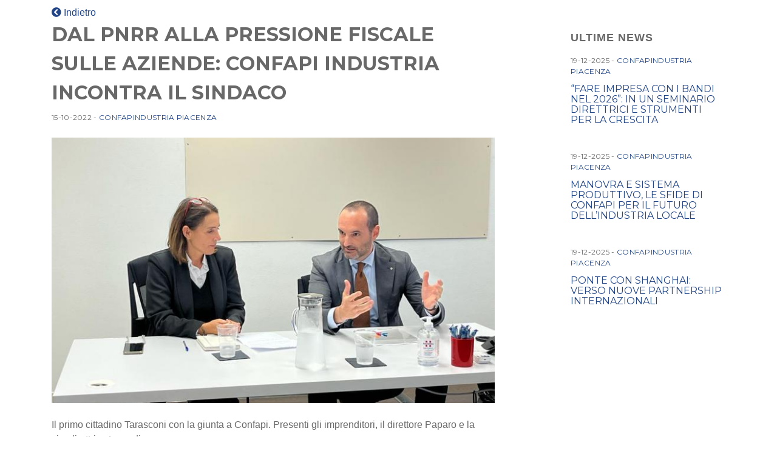

--- FILE ---
content_type: text/html; charset=UTF-8
request_url: https://confapinews.confapi.org/news/dal-pnrr-alla-pressione-fiscale-sulle-aziende-confapi-industria-incontra-il-sindaco/confapindustria-piacenza
body_size: 3655
content:
<!DOCTYPE html>
<html lang="it">
<head>
    <meta charset="utf-8">
    <meta http-equiv="X-UA-Compatible" content="IE=edge">
    <meta name="viewport" content="width=device-width, initial-scale=1">
    <meta name="csrf" value="ORYIZLYp1PWDbgyaplIJ47Qbk3ztTCjXmUZVrNMj">

    <link rel="stylesheet" href="/css/dist/fe/style.css?id=004a0760419b22df4d6d" type="text/css" />
	<link rel="stylesheet" href="/css/dist/fe/custom.css" type="text/css" />
    <link rel="stylesheet" href="https://use.fontawesome.com/releases/v5.7.2/css/all.css" integrity="sha384-fnmOCqbTlWIlj8LyTjo7mOUStjsKC4pOpQbqyi7RrhN7udi9RwhKkMHpvLbHG9Sr" crossorigin="anonymous">

</head>
<body class="news-detail">

    <div class="content">
    <div class="container">
    <div class="row mt-2">
        <div class="col-lg-12">
            <a class="post-category cat-1 hvr-icon-back text-decoration-none" href="https://confapinews.confapi.org/confapindustria-piacenza" >
                <i class="fa fa-chevron-circle-left hvr-icon"></i> Indietro
            </a>
        </div>
    </div>

    <div class="row">
        <div class="col-lg-8">
            <article>
                <div class="post-header mb-4">
                    <h2>DAL PNRR ALLA PRESSIONE FISCALE SULLE AZIENDE: CONFAPI INDUSTRIA INCONTRA IL SINDACO</h2>
                    <div class="post-info">
                        <span class="post-date">15-10-2022</span>
                                                -
                        <a class="post-category cat-1" href="https://confapinews.confapi.org/confapindustria-piacenza">CONFAPINDUSTRIA PIACENZA</a>
                                            </div>

                </div>
                                <div class="post-img mb-4">
                    <img src="/storage/news/October2022/ZaK7R1rqcM2eX8rRv4ZK-detail.jpeg" alt="DAL PNRR ALLA PRESSIONE FISCALE SULLE AZIENDE: CONFAPI INDUSTRIA INCONTRA IL SINDACO" class="img-fluid"/>
                </div>
                                <div class="post-body">
                    <p class="MsoNormal">Il primo cittadino Tarasconi con la giunta a Confapi. Presenti gli imprenditori, il direttore Paparo e la vicedirettrice Lusardi.</p>
<p class="MsoNormal">&laquo;Abbiamo voluto incontrarvi perch&eacute; riteniamo fondamentale avere un confronto con chi amministra la citt&agrave;&raquo;. Giacomo Ponginibbi, presidente di Confapi Industria Piacenza, apre cos&igrave; l&rsquo;incontro che il Consiglio dell&rsquo;associazione ha avuto con la sindaca di Piacenza Katia Tarasconi e la sua Giunta.</p>
<p class="MsoNormal">&laquo;Da sempre Confapi Industria Piacenza cerca di essere al servizio del mondo imprenditoriale e della citt&agrave; - spiega Ponginibbi a cui spetta fare gli onori di casa nella nuovissima sede dell&rsquo;associazione in via Menicanti 1 - per farlo per&ograve; &egrave; importante anche il confronto e la collaborazione con l&rsquo;Amministrazione che guida la citt&agrave;: fare rete per noi &egrave; fondamentale non solo all&rsquo;interno dell&rsquo;associazione, ma anche con le realt&agrave; locali. L&rsquo;incontro di oggi ci offre appunto l&rsquo;occasione di presentarci come associazione e come imprenditori, ma anche di chiedere a voi come progettate il presente e il futuro di Piacenza: fra i temi che maggiormente ci stanno a cuore, c&rsquo;&egrave; quello della logistica che deve essere di qualit&agrave; per portare del valore aggiunto sul territorio. Come associazione per&ograve; siamo molto sensibili anche sul fronte scuola e lavoro: le nostre aziende soprattutto nella metalmeccanica hanno bisogno di profili tecnici&raquo;.</p>
<p class="MsoNormal">Da parte sua il sindaco Tarasconi evidenzia: &laquo;C&rsquo;&egrave; molto lavoro da fare e lo stiamo portando avanti con impegno e in modo unitario, con un grande spirito di squadra e condivisione non solo tra di noi, ma anche nel dialogo con il territorio, nell'ascolto dei cittadini e delle categorie. Questo incontro va proprio nella direzione di essere a servizio dello sviluppo e della crescita della comunit&agrave;, valorizzando il ruolo portante dell'imprenditoria sotto il profilo occupazionale e come cardine di un'economia sempre pi&ugrave; legata alla sostenibilit&agrave; e all'innovazione. Viviamo una situazione di grande incertezza, che pone sfide alle quali il Comune non pu&ograve; fornire, in autonomia, soluzioni definitive, ma senz'altro pu&ograve; essere in prima linea e con attenzione prioritaria nell'aiutare le famiglie, il sistema sociale e produttivo, innanzitutto confrontandosi sulle istanze di cui &egrave; portavoce&raquo;.</p>
<p class="MsoNormal">Spazio poi alle reciproche presentazioni: per il consiglio di Confapi Industria Piacenza sono stati presenti Stefano Campagnoli di Zeca, Gianni Rabaiotti di Delta Inox (che &egrave; anche uno dei fondatori di Confapi Industria Piacenza), i vicepresidenti di Confapi Industria Piacenza Anna Paola Cavanna e Vincenzo Cerciello, rispettivamente imprenditori di Laminati Cavanna e Nordmeccanica, Roberto Gatti di Zincatura Metalli e Metalgrigliati, Pietro Ercini di Metronotte Piacenza, Gabriele Fermi di RMC, Gianluigi Adami di Emilbanca Credito Cooperativo, Corrado Marchetti di Coro Marketing, Gianluca Poggioli di CAD Disegni oltre che presidente del Gruppo Giovani, il presidente di Unionservizi Luca Lambertini di Assiteca Piacenza, Sara Brugnoni di Santafranca60 e presidente di ConfapiD, Barbara Boselli di Azimut, Denise Venturati di ACP International Food, Giovanni Cant&ugrave; Di R&amp;T Assicurazioni, Marco Boeri di Tualba e presidente della categoria Unimatica, Mauro Mazzocchi di MPM.</p>
<p class="MsoNormal">Assenti giustificati invece Graziano Balduzzi di Bardini, Giuseppe Ballotta di Tecnocarp, Gian Mario Bosoni di Emiliana Conserve, Elena Bozzarelli di Life In, il vicepresidente nazionale di Confapi Cristian Camisa, Bruno Capocaccia di Gas Sales, Andrea Gregori di Torello Trasporti, Lino Lazzari di BTF Costruzioni Meccaniche, Giovanni Maini di Maini Vending, Ivana Molinari di Molinari srl, Armando Schiavi di Schiavi Inerti, Dario Squeri di Steriltom e Lorenza Zanardi di Rajapack, oltre alla vicepresidente di Confapi Industria Piacenza Elisabetta Curti.</p>
<p class="MsoNormal">Per la giunta sono stati presenti, oltre al sindaco, gli assessori Adriana Fantini, Marco Perini, Nicoletta Corvi, Matteo Bongiorni, Mario Dadati e Francesco Brianzi: assenti giustificati Serena Groppelli, Christian Fiazza e Simone Fornasari. Diversi sono stati i temi toccati nel corso dell&rsquo;incontro: dalle risorse del Pnrr alla pressione fiscale locale sulle aziende rappresentata da Imu e Tari, dalla sburocratizzazione alla digitalizzazione fino ai tavoli di confronto per ridurre le spese per aziende e cittadini. Su Imu e Tari, in particolare, &egrave; il vicesindaco Perini a spiegare che &laquo;l&rsquo;unica strada percorribile &egrave; incrementare l'efficienza della struttura, sfruttando la possibilit&agrave; di accedere ad alcune forme di finanziamento che possano migliorare i servizi senza aumentare le entrate. Purtroppo, nelle contingenze attuali non sembra ipotizzabile poterle diminuire&raquo;.</p>
                </div>
            </article>
        </div>
        <div class="col-lg-3 offset-lg-1 aside">


            <h3 class="g-title">Ultime news</h3>
                                    <div class="post">
                <div class="post-info my-2">
                    <span class="post-date">19-12-2025</span>
                                        -
                    <a class="post-category cat-1" href="https://confapinews.confapi.org/confapindustria-piacenza">CONFAPINDUSTRIA PIACENZA</a>
                                    </div>

                <h3 class="post-title">
                                        <a href="https://confapinews.confapi.org/news/fare-impresa-con-i-bandi-nel-2026-in-un-seminario-direttrici-e-strumenti-per-la-crescita/confapindustria-piacenza" class="hvr-sweep-to-right">
                        “FARE IMPRESA CON I BANDI NEL 2026”: IN UN SEMINARIO DIRETTRICI E STRUMENTI PER LA CRESCITA</a>
                    </h3>
                </div>
                            <div class="post">
                <div class="post-info my-2">
                    <span class="post-date">19-12-2025</span>
                                        -
                    <a class="post-category cat-1" href="https://confapinews.confapi.org/confapindustria-piacenza">CONFAPINDUSTRIA PIACENZA</a>
                                    </div>

                <h3 class="post-title">
                                        <a href="https://confapinews.confapi.org/news/manovra-e-sistema-produttivo-le-sfide-di-confapi-per-il-futuro-dell-industria-locale/confapindustria-piacenza" class="hvr-sweep-to-right">
                        MANOVRA E SISTEMA PRODUTTIVO, LE SFIDE DI CONFAPI PER IL FUTURO DELL’INDUSTRIA LOCALE</a>
                    </h3>
                </div>
                            <div class="post">
                <div class="post-info my-2">
                    <span class="post-date">19-12-2025</span>
                                        -
                    <a class="post-category cat-1" href="https://confapinews.confapi.org/confapindustria-piacenza">CONFAPINDUSTRIA PIACENZA</a>
                                    </div>

                <h3 class="post-title">
                                        <a href="https://confapinews.confapi.org/news/ponte-con-shanghai-verso-nuove-partnership-internazionali/confapindustria-piacenza" class="hvr-sweep-to-right">
                        PONTE CON SHANGHAI: VERSO NUOVE PARTNERSHIP INTERNAZIONALI</a>
                    </h3>
                </div>
                            </div>


        </div>

    </div>



        </div>

    <script src="//cdnjs.cloudflare.com/ajax/libs/jquery/2.1.3/jquery.min.js"></script>
    <script src="https://cdnjs.cloudflare.com/ajax/libs/OwlCarousel2/2.3.4/owl.carousel.min.js"></script>
    <script src="//cdn.jsdelivr.net/npm/bs-custom-file-input/dist/bs-custom-file-input.min.js"></script>
    <script src="https://cdnjs.cloudflare.com/ajax/libs/iframe-resizer/4.1.1/iframeResizer.contentWindow.min.js"></script>


    </script>


    <script>
    $( window ).resize(function() {
        $('iframe').each(function(){
            var rap = $(this).attr('data-rap');
            $(this).css({'height':$(this).width()/rap});
        });
    });
    $('iframe').each(function(){
        var rap = $(this).width()/$(this).height();
        $(this).attr('data-rap',rap);
        $(this).css({'width':'100%'});
        $(this).css({'height':$(this).width()/rap});
    });
    $(document).ready(function(){
        window.parent.postMessage({"scrollTo": -50}, "*");


        $(window).trigger('resize');
    });
    </script>
    </body>
</html>
